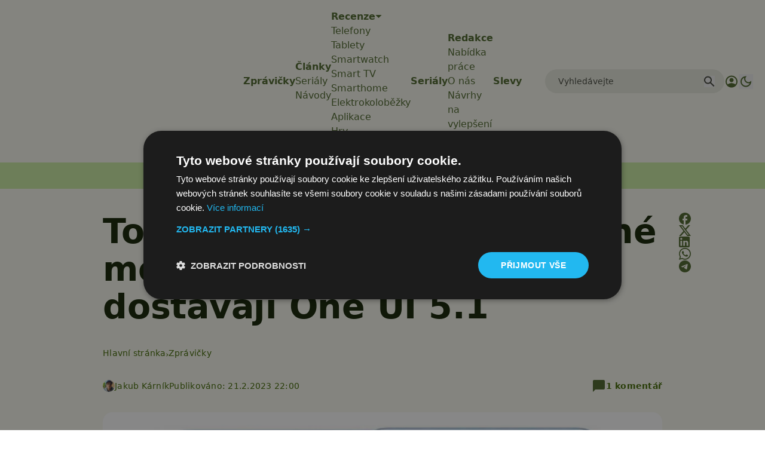

--- FILE ---
content_type: text/html; charset=utf-8
request_url: https://www.google.com/recaptcha/api2/aframe
body_size: 269
content:
<!DOCTYPE HTML><html><head><meta http-equiv="content-type" content="text/html; charset=UTF-8"></head><body><script nonce="AqN36fGgUm7QJv26JL03PQ">/** Anti-fraud and anti-abuse applications only. See google.com/recaptcha */ try{var clients={'sodar':'https://pagead2.googlesyndication.com/pagead/sodar?'};window.addEventListener("message",function(a){try{if(a.source===window.parent){var b=JSON.parse(a.data);var c=clients[b['id']];if(c){var d=document.createElement('img');d.src=c+b['params']+'&rc='+(localStorage.getItem("rc::a")?sessionStorage.getItem("rc::b"):"");window.document.body.appendChild(d);sessionStorage.setItem("rc::e",parseInt(sessionStorage.getItem("rc::e")||0)+1);localStorage.setItem("rc::h",'1769499853484');}}}catch(b){}});window.parent.postMessage("_grecaptcha_ready", "*");}catch(b){}</script></body></html>

--- FILE ---
content_type: text/javascript
request_url: https://app.prijmout-cookies.cz/api/get_ip_script
body_size: -152
content:
var lynt_country = 'US'; var lynt_ip = '18.189.6.65';